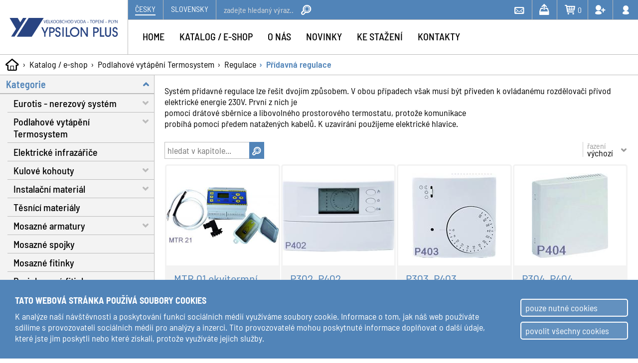

--- FILE ---
content_type: text/html; charset=UTF-8
request_url: http://ypsilonplus.sk/katalog/pridavna-regulace
body_size: 7764
content:
<!doctype html>
<html lang="cs" dir="ltr">
    <head>
            <title>přídavná regulace</title>    
        <meta name="description" content="" />
        <meta name="keywords" content="ekvitermní regulátor, bezdrátový pokojový termostat, bezdrátový přijímač, bezdrátový přijímač + operátor, drátový regulátor, regulace icma, termostat icma, regulátor icma" />
        <meta name="viewport" content="width=device-width" />
        <base href="http://ypsilonplus.sk" />
        <meta name="robots" content="index, follow" />
        <meta http-equiv="Content-Type" content="text/html; charset=utf-8" />
        <meta name="viewport" content="width=device-width, initial-scale=1.0" />
        <link rel="apple-touch-icon" sizes="180x180" href="pictures/favicon/apple-touch-icon.png" />
        <link rel="icon" type="image/png" sizes="32x32" href="pictures/favicon/favicon-32x32.png" />
        <link rel="icon" type="image/png" sizes="16x16" href="pictures/favicon/favicon-16x16.png" />
        <link rel="manifest" href="pictures/favicon/site.webmanifest" />
        <link href="css/_base.css" rel="stylesheet" type="text/css" />
        <script src="js/Ajax.ES5.js"></script>
        <script src="js/MainMenu.ES5.js"></script>
        <script src="js/MainMenu2.ES5.js"></script>
        <script src="js/PanelHeight.ES5.js"></script>
        <script src="js/Catalog.ES5.js"></script>
        <script src="js/messages.js"></script>
        <script>
            <!--            
            var writeToUs = new Ajax('templates/ajax/writeToUsAjax.php', 'writeToUs');
            var catalog = new Ajax('templates/ajax/catalogAjax.php', 'catalog');
            var catalogCode = new Catalog();
            var shop = new Ajax('templates/ajax/shopAjax.php', 'shop');
            var popup = new Ajax('templates/ajax/popup.php', 'popup');
            -->
        </script>            
        <link href="css/catalog.css" rel="stylesheet" type="text/css" />
        <link href="css/article.css" rel="stylesheet" type="text/css" />
        <script src="js/Slideshow.ES5.js"></script>
        <script src="js/Swipe.ES5.js"></script>
        <script src="js/discountpanel.js"></script>
        <script>
            <!--
            window.addEventListener('popstate', (event) => {
                window.location.href = document.location;
            });                        
            -->
        </script>
            </head>
    <body>
        
                <div id="popupObject">
    </div>

        
        <div class="grid_container">
            
            <main>
                
                <div class="div_content max_width">
                    
                    <div id="dropMenu" class="div_drop">
                    				<a href="http://ypsilonplus.sk/"><span class="typcn typcn-home-outline"></span></a>
<a href="katalog">Katalog / e-shop</a>
<a href="katalog/podlahove-topeni">Podlahové vytápění Termosystem</a>
<a href="katalog/regulace">Regulace</a>
<a>Přídavná regulace</a>                    </div>
                                        
                    <div class="div_catalog">
                        
                                                <div id="columnsContainer" class="div_col _div_no_left_col">
                            
                            <span id="leftPanelButt" onclick="panelHeight.openClosePanel('panel1', 'leftPanelButt');" class="span_panel_butt">Kategorie a filtrování<span class="typcn typcn-directions"></span></span>                                                        
                            
                                                        <div id="catalogContent" class="div_right_panel nogrid">                                                                
                                
                                

<div class="div_padding">
<article>
<p>Systém přídavné regulace lze řešit dvojím způsobem. V obou případech však musí být přiveden k ovládanému rozdělovači přívod elektrické energie 230V. První z nich je<br />pomocí drátové sběrnice a libovolného prostorového termostatu, protože komunikace<br />probíhá pomocí předem natažených kabelů. K uzavírání použijeme elektrické hlavice.</p><p style="text-align: center;"><span> </span></p>
</article>
</div>
<div>
<form onsubmit="return false;" class="f_filter" name="filterForm" action="katalog/pridavna-regulace" method="post">
<div>
<div>
<input onkeydown="if(event.keyCode == 13 && event.target.value != '') { catalog.placePreloader(event, {'target' : 'catalogContent', 'idPreloader' : 'pre_catalogContent'}); catalog.getInputData(['fChapterText']); catalog.getUrl(); catalog.send({'ac':'searchInChapter','inputID':'fChapterText','preName':'pre_catalogContent','contentIdent':'CATALOG_CATEGORY','chapterID':'6','categoryID':'48','productID':0}); }" id="fChapterText" name="fChapterText" type="text" value="" placeholder="hledat v kapitole...">
<a onclick="if(document.getElementById('fChapterText').value != '') { catalog.placePreloader(event, {'target' : 'catalogContent', 'idPreloader' : 'pre_catalogContent'}); catalog.getInputData(['fChapterText']); catalog.getUrl(); catalog.send({'ac':'searchInChapter','inputID':'fChapterText','preName':'pre_catalogContent','contentIdent':'CATALOG_CATEGORY','chapterID':'6','categoryID':'48','productID':0}); }" class="submit_butt typcn typcn-zoom-outline"></a>
</div>
<div class="div_texts">
</div>
</div>
<div>
<ul id="fOrder" class="ul_order">
<li>
<a>řazení<br /><strong>výchozí</strong><span class="typcn typcn-chevron-right"></span></a>
<ul>
<li><a onclick="catalog.placePreloader(event, {'target' : 'catalogContent', 'idPreloader' : 'pre_catalogContent'}); catalog.getUrl(); catalog.send({'ac':'changeOrder','type':'cheap','preName':'pre_catalogContent','contentIdent':'CATALOG_CATEGORY','chapterID':'6','categoryID':'48','productID':0});">od nejlevnějšího</a></li>
<li><a onclick="catalog.placePreloader(event, {'target' : 'catalogContent', 'idPreloader' : 'pre_catalogContent'}); catalog.getUrl(); catalog.send({'ac':'changeOrder','type':'exp','preName':'pre_catalogContent','contentIdent':'CATALOG_CATEGORY','chapterID':'6','categoryID':'48','productID':0});">od nejdražšího</a></li>
<li><a onclick="catalog.placePreloader(event, {'target' : 'catalogContent', 'idPreloader' : 'pre_catalogContent'}); catalog.getUrl(); catalog.send({'ac':'changeOrder','type':'alpha','preName':'pre_catalogContent','contentIdent':'CATALOG_CATEGORY','chapterID':'6','categoryID':'48','productID':0});">abecedně</a></li>
<li><a onclick="catalog.placePreloader(event, {'target' : 'catalogContent', 'idPreloader' : 'pre_catalogContent'}); catalog.getUrl(); catalog.send({'ac':'changeOrder','type':'alphadesc','preName':'pre_catalogContent','contentIdent':'CATALOG_CATEGORY','chapterID':'6','categoryID':'48','productID':0});">abecedně (sestupně)</a></li>
<li><a onclick="catalog.placePreloader(event, {'target' : 'catalogContent', 'idPreloader' : 'pre_catalogContent'}); catalog.getUrl(); catalog.send({'ac':'changeOrder','type':'default','preName':'pre_catalogContent','contentIdent':'CATALOG_CATEGORY','chapterID':'6','categoryID':'48','productID':0});">výchozí</a></li>
</ul>
</li>
</ul>

    <script>			  
        <!--
        
        var orderFormSett = {
            'mainMenuId' : 'fOrder'
            , 'buttonTagName' : 'a'
            , 'buttonOpenClassName' : 'open'
            , 'submenuTagName' : 'ul'
            , 'submenuOpenClassName' : 'ul_open'
            , 'submenuCloseClassName' : 'ul_close'
            , 'clickOutClose' : 1
        }
        var orderForm = new MainMenu(orderFormSett);
    
        -->
    </script>
    
</div>
</form>
</div>
<div class="div_product_list">
<div>
<div class="div_photo">
<img src="data/photogallery-catalog/21_thumb_822.jpg" alt="MTR 01 ekvitermní regulátor - Regulátor upravuje podle nastavené křivky a v závislosti na venkovní teplotě teplotu topné vody. Je určen pro řízení směšovacího ventilu se servomotorem a zároveň čerpadla v topném okruhu. Regulátor je možno použít ve všech typech teplovodních systémů (radiátory, podlahové topení). Regulátor přijímá vstupní údaje od venkovního čidla, pokojového termostatu a přiložného čidla. Regulátor pomocí trojcestného ventilu se servopohonem nastaví optimální teplotu topné vody. Při propojení s čerpadlem zapíná nebo vypíná chod čerpadla.MTR 01: řídí pouze jeden směšovací ventil (buď podlahové vytápění nebo okruh radiátorů) a jedno čerpadlo. Přijímá signál z jednoho venkovního čidla, jednoho přiložného čidla a jednoho vnitřního termostatu.Součásti dodávky: MTR 01, venkovní čidlo, příložné čidlo." />
</div>
<strong>MTR 01 ekvitermní regulátor</strong>
<div class="div_desc">
Regulátor upravuje podle nastavené křivky a v závislosti na venkovní teplotě teplotu topné vody. Je určen pro řízení směšovacího ventilu se&hellip;
</div>
<p class="p_price">cena: <span>9&nbsp;606,00</span> Kč</p>
<a href="katalog/mtr-01-ekvitermni-regulator"></a>
</div>
<div>
<div class="div_photo">
<img src="data/photogallery-catalog/p402_thumb_324.jpg" alt="P302, P402 bezdrátový pokojový termostat - Tyto bezdrátové pokojové termostaty odečítají teplotu v místnosti a vysílají signál do přijímače.P302 a P402 - týdenní program." />
</div>
<strong>P302, P402 bezdrátový pokojový termostat</strong>
<div class="div_desc">
Tyto bezdrátové pokojové termostaty odečítají teplotu v místnosti a vysílají signál do přijímače.P302 a P402 - týdenní program.
</div>
<p class="p_price">cena od: <span>4&nbsp;430,00</span> Kč</p>
<a href="katalog/p302-p402-bezdratovy-pokojovy-termostat"></a>
</div>
<div>
<div class="div_photo">
<img src="data/photogallery-catalog/p403_thumb_828.jpg" alt="P303, P403 bezdrátový pokojový termostat - Tyto bezdrátové pokojové termostaty odečítají teplotu v místnosti a vysílají signál do přijímače.P303 a P403 - ruční ovládání na fixní teplotu." />
</div>
<strong>P303, P403 bezdrátový pokojový termostat</strong>
<div class="div_desc">
Tyto bezdrátové pokojové termostaty odečítají teplotu v místnosti a vysílají signál do přijímače.P303 a P403 - ruční ovládání na fixní&hellip;
</div>
<p class="p_price">cena: <span>2&nbsp;652,00</span> Kč</p>
<a href="katalog/p303-p403-bezdratovy-pokojovy-termostat"></a>
</div>
<div>
<div class="div_photo">
<img src="data/photogallery-catalog/p404_thumb_328.jpg" alt="P304, P404 bezdrátový přijímač - Přijímač odebírá data z pokojového termostatu. Dále předává informace již drátovým přenosem do operátoru P306, P406 (2 kanály) nebo P307, P407 (6 kanálů) ke zpracování." />
</div>
<strong>P304, P404 bezdrátový přijímač</strong>
<div class="div_desc">
Přijímač odebírá data z pokojového termostatu. Dále předává informace již drátovým přenosem do operátoru P306, P406 (2 kanály) nebo P307, P407&hellip;
</div>
<p class="p_price">cena od: <span>2&nbsp;628,00</span> Kč</p>
<a href="katalog/p304-p404-bezdratovy-prijimac"></a>
</div>
<div>
<div class="div_photo">
<img src="data/photogallery-catalog/p405_thumb_332.jpg" alt="P305, P405 bezdrátový přijímač + operátor - Tuto variantu použijeme, pokud potřebujeme ovládat jen jeden výstup, protože P305, P405 v sobě obsahuje pouze jeden přenosový kanál (dokáže ovládat maximálně 3 el. hlavice) a operátor. Operátor sepne nebo vypne přívod elektrické energie k elektrickým hlavicím, které se buď otevřou nebo uzavřou dané okruhy." />
</div>
<strong>P305, P405 bezdrátový přijímač + operátor</strong>
<div class="div_desc">
Tuto variantu použijeme, pokud potřebujeme ovládat jen jeden výstup, protože P305, P405 v sobě obsahuje pouze jeden přenosový kanál (dokáže ovládat&hellip;
</div>
<p class="p_price">cena: <span>3&nbsp;731,00</span> Kč</p>
<a href="katalog/p305-p405-bezdratovy-prijimac-operator"></a>
</div>
<div>
<div class="div_photo">
<img src="data/photogallery-catalog/p406_thumb_336.jpg" alt="P306, P406 bezdrátový operátor - Tyto operátory, použité podle počtu ovládaných místností, ovládají přídavné elektrické hlavice. V případě vyššího počtu ovládaných místností je možno zapojit za sebou více operátorů. Každý kanál je ovládán jedním bezdrátovým termostatem a dokáže ovládat maximálně tři hlavice. 6 kanálový tedy může ovládat maximálně 18 hlavic." />
</div>
<strong>P306, P406 bezdrátový operátor</strong>
<div class="div_desc">
Tyto operátory, použité podle počtu ovládaných místností, ovládají přídavné elektrické hlavice. V případě vyššího počtu ovládaných&hellip;
</div>
<p class="p_price">cena: <span>4&nbsp;360,00</span> Kč</p>
<a href="katalog/p306-p406-bezdratovy-operator"></a>
</div>
<div>
<div class="div_photo">
<img src="data/photogallery-catalog/p307_thumb_832.jpg" alt="P307, P407 bezdrátový operátor - Tyto operátory, použité podle počtu ovládaných místností, ovládají přídavné elektrické hlavice. V případě vyššího počtu ovládaných místností je možno zapojit za sebou více operátorů. Každý kanál je ovládán jedním bezdrátovým termostatem a dokáže ovládat maximálně tři hlavice. 6 kanálový tedy může ovládat maximálně 18 hlavic." />
</div>
<strong>P307, P407 bezdrátový operátor</strong>
<div class="div_desc">
Tyto operátory, použité podle počtu ovládaných místností, ovládají přídavné elektrické hlavice. V případě vyššího počtu ovládaných&hellip;
</div>
<p class="p_price">cena od: <span>5&nbsp;630,00</span> Kč</p>
<a href="katalog/p307-p407-bezdratovy-operator"></a>
</div>
<div>
<div class="div_photo">
<img src="data/photogallery-catalog/p308_thumb_322.jpg" alt="P308 drátový regulátor - Pro použití v případě, kdy jsou dopředu připraveny rozvody elektrických kabelů. Každý kanál ovládaný pokojovým termostatem dokáže uzavírat maximálně 3 elektrické hlavice. V případě vyššího počtu ovládaných místností je možno zapojit za sebou více operátorů. Podle typu použitých hlavic, 220 V nebo 24 V, volíme i příslušný typ operátoru.Druhá varianta je pomocí bezdrátových prvků, kdy je přenos impulzu pomocí signálu od vysílače k přijímači. Pozor! I bezdrátový operátor potřebuje napájení 230 V elektrické hlavice. Prvky označené P a začínající 4... jsou modernizované a nelze je kombinovat s prvky začínající P3..., tyto budou jen do vyprodání zásob. " />
</div>
<strong>P308 drátový regulátor</strong>
<div class="div_desc">
Pro použití v případě, kdy jsou dopředu připraveny rozvody elektrických kabelů. Každý kanál ovládaný pokojovým termostatem dokáže uzavírat&hellip;
</div>
<p class="p_price">cena od: <span>2&nbsp;048,00</span> Kč</p>
<a href="katalog/p308-dratovy-regulator"></a>
</div>
</div>
<div class="div_padding_hor">
</div>                                
                            </div>
                            
                            <div id="leftPanel" class="div_left_panel">
                                
<div class="div_close_butt"><span onclick="panelHeight.openClosePanel('panel1', 'leftPanelButt');" class="typcn typcn-times"></span></div>
<ul id="panel0">
<li><a>Kategorie</a>
<ul id="catalogCat" class="ul_open"><li><a href="katalog/eurotis-nerezovy-system">Eurotis - nerezový systém</a><ul><li><a href="katalog/nerezova-vlnovcova-trubka">Trubky - voda, plyn, solár</a></li><li><a href="katalog/matice-a-tesneni-eurotis">Matice a těsnění</a></li><li><a href="katalog/fitinky-s-dosedaci-plochou-eurotis">Fitinky s dosedací plochou</a></li><li><a href="katalog/naradi-eurotis">Nářadí</a></li><li><a href="katalog/plynova-hadice-eurotisflex">Plynové hadice</a></li><li><a href="katalog/prislusenstvi-plyn-eurotis">Příslušenství</a></li><li><a href="katalog/bezpecnostni-plynove-kohouty-eurotis-v-a-i-t">Bezpečnostní plynové kohouty</a></li><li><a href="katalog/fitinky-s-o-krouzky-eurotis">Fitinky s O kroužky</a></li><li><a href="katalog/e-press-system-pro-plyn">e-PRESS systém pro plyn</a></li><li><a href="katalog/e-press-system-pro-vodu">e-PRESS systém pro vodu</a></li><li><a href="katalog/eurotis-xl">Eurotis XL</a></li></ul></li><li><a href="katalog/podlahove-topeni">Podlahové vytápění Termosystem</a><ul><li><a href="katalog/vicevrstve-trubky-na-podlahove-topeni">Trubky</a></li><li><a href="katalog/dilatacni-pasy">Dilatační pásy</a></li><li><a href="katalog/fixacni-spony">Fixační spony</a></li><li><a href="katalog/systemove-izolacni-desky-eps">Systémové izolační desky</a><ul><li><a href="katalog/ploche-desky-eps-s-folii">Ploché s fólií</a></li><li><a href="katalog/desky-s-vystupky">S výstupky</a></li><li><a href="katalog/suchy-system-podlahoveho-topeni">Suchý systém</a></li></ul></li><li><a href="katalog/rozdelovace">Rozdělovače</a><ul><li><a href="katalog/rozdelovace-bez-michani">Bez míchání</a></li><li><a href="katalog/rozdelovace-s-michanim-smontovane">S mícháním smontované</a></li><li><a href="katalog/cerpadlove-sestavy-pro-rozdelovace">Čerpadlové sestavy pro rozdělovače</a></li><li><a href="katalog/sanita-rozdelovace">Sanita</a></li><li><a href="katalog/prislusenstvi-rozdelovace">Příslušenství Rozdělovače</a></li></ul></li><li><a href="katalog/skrine">Skříně</a></li><li><a href="katalog/regulace">Regulace</a><ul><li><a href="katalog/smesovaci-ventily">Směšovací ventily</a></li><li><a href="katalog/elektricke-hlavice">Elektrické hlavice</a></li><li class="ac"><a href="katalog/pridavna-regulace">Přídavná regulace</a></li></ul></li><li><a href="katalog/ixpress-fitinky">ixPress fitinky</a><ul><li><a href="ixpress-1">ixPress 1</a></li><li><a href="ixpress-2">ixPress 2</a></li></ul></li><li><a href="katalog/lisovaci-fitinky-comisa">Lisovací fitinky Comisa</a><ul><li><a href="katalog/spojky-a-prechody-comisa">Spojky a přechody</a></li><li><a href="katalog/kolena-a-oblouky-comisa">Kolena a oblouky</a></li><li><a href="katalog/t-kusy-comisa">T-kusy</a></li><li><a href="katalog/nastenky-a-zaslepky-comisa">Nástěnky a záslepky</a></li><li><a href="katalog/ventily-a-adaptery-comisa">Ventily a adaptéry</a></li></ul></li><li><a href="katalog/sroubovaci-fitinky">Šroubovací fitinky</a></li><li><a href="katalog/naradi-853">Nářadí</a></li><li><a href="katalog/prislusenstvi-k-podlahovemu-vytapeni">Příslušenství</a></li></ul></li><li><a href="elektricke-infrazarice">Elektrické infrazářiče</a></li><li><a href="katalog/kulove-kohouty-rb">Kulové kohouty</a><ul><li><a href="katalog/voda-rb-do-130-c">Voda RB do 130 °C</a></li><li><a href="katalog/voda-rb-do-160-c">Voda RB do 160 °C</a></li><li><a href="katalog/voda-rb-do-90-c-natrubky">Voda RB do 90 °C a nátrubky</a></li><li><a href="katalog/specialni-pro-vodu">Speciální pro vodu</a></li><li><a href="katalog/plyn-rb-prime-a-rohove">Plyn RB přímé a rohové</a></li><li><a href="katalog/plyn-rb-vzorkovaci">Plyn RB vzorkovací</a></li><li><a href="katalog/soupravy-k-plynomerum">Soupravy k plynoměrům</a></li><li><a href="katalog/prislusenstvi-pro-rb">Příslušenství pro RB</a></li></ul></li><li><a href="katalog/instalacni-material">Instalační materiál</a><ul><li><a href="katalog/separator-necistot">Separátor nečistot</a></li><li><a href="katalog/fitinky-zavitove">Fitinky závitové</a></li><li><a href="katalog/upevnovaci-system">Upevňovací systém</a><ul><li><a href="katalog/metalac">Objímky Metalac</a></li></ul></li><li><a href="katalog/predizolovane-medene-potrubi">Měděné potrubí</a></li><li><a href="katalog/izolace-potrubi">Izolace potrubí</a></li><li><a href="katalog/teplomery-manometry">Teploměry, manometry</a><ul><li><a href="katalog/teplomery">Teploměry</a></li><li><a href="katalog/manometry-a-vodomery">Manometry, vodoměry</a></li></ul></li><li><a href="katalog/pripojovaci-ventily">Připojovací ventily</a><ul><li><a href="katalog/rohove-ventily">Rohové</a></li><li><a href="katalog/prackove-ventily">Pračkové ventily</a></li><li><a href="katalog/prislusenstvi-ventily">Příslušenství ventily</a></li></ul></li><li><a href="katalog/topenarske-armatury-bianchi">Topenářské armatury BIANCHI</a><ul><li><a href="katalog/termostaticke-hlavice">Termostatické hlavice</a></li><li><a href="katalog/termostaticke-ventily">Termostatické ventily</a></li><li><a href="katalog/radiatorove-sroubeni">Radiátorové šroubení</a></li><li><a href="katalog/pojistne-armatury">Pojistné armatury</a></li><li><a href="katalog/odvzdusneni-zk-sroubeni-k-cerpadlu">Odvzdušnění, ZK, šroubení k čerpadlu</a></li></ul></li><li><a href="katalog/trubkove-nastrcne-fitinky">Trubkové nástrčné fitinky</a></li></ul></li><li><a href="katalog/tesnici-materialy">Těsnící materiály</a></li><li><a href="katalog/mosazne-armatury">Mosazné armatury</a><ul><li><a href="katalog/zpetne-klapky">Zpětné klapky</a></li><li><a href="katalog/saci-kose-filtry">Sací koše, filtry</a></li><li><a href="katalog/vypousteci-kohouty-uzaviraci-klapky">Vypouštěcí kohouty</a></li></ul></li><li><a href="katalog/mosazne-spojky">Mosazné spojky</a></li><li><a href="katalog/mosazne-fitinky">Mosazné fitinky</a></li><li><a href="katalog/pozinkovane-mech">Pozinkované fitinky</a></li><li><a href="katalog/cerne-fitinky">Černé fitinky</a></li><li><a href="katalog/obehova-cerpadla">Oběhová čerpadla</a><ul><li><a href="katalog/obehova-cerpadla-taco-do-2018">Oběhová čerpadla Taco (do 2018)</a></li><li><a href="katalog/obehova-cerpadla-taconova">Oběhová čerpadla TACONOVA (od 2019)</a></li></ul></li><li><a href="katalog/expanzni-nadoby">Expanzní nádoby</a></li><li><a href="katalog/leifeld">Leifeld</a></li><li><a href="katalog/design">Design</a><ul><li><a href="katalog/premiove-designove-radiatory">Prémiové designové radiátory</a></li><li><a href="katalog/standardni-designove-radiatory">Standardní designové radiátory</a></li><li><a href="katalog/nerezove-designove-radiatory">Nerezové designové radiátory</a></li><li><a href="katalog/pripojovaci-armatury">Připojovací armatury</a></li><li><a href="katalog/termostaticke-hlavice-935">Termostatické hlavice</a></li><li><a href="katalog/topne-tyce">Topné tyče</a></li><li><a href="katalog/prislusenstvi">Příslušenství</a></li></ul></li><li><a href="katalog/vyprodej">VÝPRODEJ</a><ul><li><a href="katalog/instalacni-material-vyprodej">Instalační materiál výprodej</a></li><li><a href="katalog/eurotis-vyprodej">Eurotis výprodej</a></li><li><a href="katalog/termosystem-vyprodej">Termosystem výprodej</a></li></ul></li></ul>
</ul>
<script>
    <!--
    var categoryMenu = new MainMenu2({"submenu":{"id":"panel0","blockTag":"ul","classClose":"ul_close","classOpen":"ul_open","clickTagType":"a","clickTagOpenClass":"arrow_open","eventType":"click","banHref":1,"sendToLocation":0,"symbol":"<span class=\"typcn typcn-chevron-right\"><\/span>","symbolAction":{"tag":"span","class":"typcn typcn-chevron-right"},"ajaxFile":"templates\/ajax\/catalogLeftPanelSettAjax.php","openedItems":"{\"panel0_0\":\"panel0_0\"}"}}); 
    -->
</script>
<ul id="panel1">
<li><a>Eurotis použití</a>
<ul>
<li><label><input onclick="catalog.placePreloader(event, {'target' : 'catalogContent', 'idPreloader' : 'pre_catalogContent'}); catalog.getUrl(); catalog.send({'ac':'labelCheck','labelID':3,'labelName':'plyn','preName':'pre_catalogContent','contentIdent':'CATALOG_CATEGORY','chapterID':'6','categoryID':'48','productID':0});" id="label_3" name="label_3" value="3" type="checkbox" />plyn</label></li>
<li><label><input onclick="catalog.placePreloader(event, {'target' : 'catalogContent', 'idPreloader' : 'pre_catalogContent'}); catalog.getUrl(); catalog.send({'ac':'labelCheck','labelID':2,'labelName':'sol\u00e1r','preName':'pre_catalogContent','contentIdent':'CATALOG_CATEGORY','chapterID':'6','categoryID':'48','productID':0});" id="label_2" name="label_2" value="2" type="checkbox" />solár</label></li>
<li><label><input onclick="catalog.placePreloader(event, {'target' : 'catalogContent', 'idPreloader' : 'pre_catalogContent'}); catalog.getUrl(); catalog.send({'ac':'labelCheck','labelID':4,'labelName':'topen\u00ed','preName':'pre_catalogContent','contentIdent':'CATALOG_CATEGORY','chapterID':'6','categoryID':'48','productID':0});" id="label_4" name="label_4" value="4" type="checkbox" />topení</label></li>
<li><label><input onclick="catalog.placePreloader(event, {'target' : 'catalogContent', 'idPreloader' : 'pre_catalogContent'}); catalog.getUrl(); catalog.send({'ac':'labelCheck','labelID':1,'labelName':'voda','preName':'pre_catalogContent','contentIdent':'CATALOG_CATEGORY','chapterID':'6','categoryID':'48','productID':0});" id="label_1" name="label_1" value="1" type="checkbox" />voda</label></li>
</ul>
</ul>

        <script>			  
            <!--
            var panel1 = new MainMenu2({"submenu":{"id":"panel1","blockTag":"ul","classClose":"ul_close","classOpen":"ul_open","clickTagType":"a","clickTagOpenClass":"arrow_open","eventType":"click","banHref":1,"symbol":"<span class=\"typcn typcn-chevron-right\"><\/span>","symbolAction":{"tag":"span","class":"typcn typcn-chevron-right"},"ajaxFile":"templates\/ajax\/catalogLeftPanelSettAjax.php","openedItems":"{\"panel0_0\":\"panel0_0\"}"}}); 
            -->
        </script>
                                    </div>
                            
                        </div>
                        <script>
                            <!--
                            var panelHeight = new PanelHeight(
                            {
                                'containerID' : 'columnsContainer'
                                , 'breakPoint' : { 'width' : 899 }
                                , 'bodyOverflow' : 1
                                , 'footerID' : 'footerPanel'
                                , 'rootClass' : 'div_col'
                                , 'defaultContainerClass' : '_left_open'
                                , 'allCloseClass' : '_left_close'
                                , 'panels' : {
                                    'panel1' : {'panelID' : 'leftPanel', 'closeClass' : '_left_close', 'buttClassOpen' : 'open'}                                    
                                }
                            }
                            );
                            -->
                        </script>
                        
                    </div>
                    
                </div>

            </main>            
            
            <header id="mainMenuCont">
                
                <div>
                    <a class="a_logo" href="http://ypsilonplus.sk/"><img src="data/logo/logo_Ypsilon.svg" alt="YPSILON PLUS s.r.o." /></a>
                </div>
                
                <div>
                    
                    <div>                        

                        <nav>                            
                            <a href="https://www.ypsilonplus.cz" class="ac" title="Česky">Česky</a>
						<a href="https://www.ypsilonplus.sk" title="Slovensky">Slovensky</a>
						<form id="fSearch" name="fSearch" method="post" action="vyhledat">
						<input type="text" placeholder="zadejte hledaný výraz..." name="fSearchTxt">
						<a onclick="getElementById('fSearch').submit();" class="a_button"><span class="typcn typcn-zoom-outline"></span></a>
						</form>                            
                        </nav>
                        
                        <nav>
                            
                            <script>
                                <!--
                                var writeToUs = new Ajax('templates/ajax/writeToUsAjax.php', 'writeToUs');
                                -->
                            </script>
						<a onclick="writeToUs.placePreloader(event, {'color' : '#FFF'}); writeToUs.send({'ac' : 'openForm'});" title="napište nám">
						<span class="typcn typcn-mail"></span>
						<span>Napište nám</span>
						</a>
						<a href="obchod/import-objednavky" title="import objednávky">
						<span class="typcn typcn-upload"></span>
						<span>Import objednávky</span>
						</a>
						<a href="obchod/nakupni-kosik" title="položek v košíku">
						<span class="typcn typcn-shopping-cart"></span>
						<span>Položek v košíku: </span>
						<span id="topMenuBasketCount">0</span>
						</a>
						<a href="uzivatel/registracni-udaje" title="vytvořit účet">
						<span class="typcn typcn-user-add"></span>
						<span>Vytvořit účet</span>
						</a>
						<a href="uzivatel" title="přihlásit"><span class="typcn typcn-user"></span><span>Přihlásit</span></a>                        </nav>
                        
                    </div>
                    
                    <div>
                        
                        <nav id="mainMenu">
                            <ul>
						<li><a href="">Home</a></li>
						<li><a href="katalog">Katalog / e-shop</a></li>
						<li><a href="o-nas">O nás</a></li>
						<li><a href="novinky">Novinky</a></li>
						<li><a href="ke-stazeni">Ke stažení</a></li>
						<li><a href="kontakty">Kontakty</a></li>
						</ul>                            
                        </nav>
                        
                                                
                    </div>
                    
                </div>                
                    
            </header>                        <footer id="footerPanel">                
                <div class="div_content">
<div>
<p class="p_title">Fakturační údaje</p>
<address>YPSILON PLUS s.r.o.<br />Nové Město 252/2<br />742 35 Odry</address>
<p>IČ: 41032799<br />DIČ: CZ41032799</p>
<p><strong>Spisová značka</strong>:<br />C 1594 vedená u Krajského soudu v Ostravě</p>
</div>
<div>
<p class="p_title">Kontaktní údaje</p>
<ul class="ul_contact">
<li><a onclick="writeToUs.send({'ac' : 'openForm'});"><span class="typcn typcn-mail"></span>obchod@ypsilonplus.cz</a></li>
<li><a href="tel:+420556730236"><span class="typcn typcn-phone"></span>+420 556 730 236</a></li>
<li><a href="tel:+420777222769"><span class="typcn typcn-device-phone"></span>+420 777 222 769</a></li>
</ul>
</div>
<div>
<p class="p_title">Provozní doba</p>
<p class="p_time"><span class="typcn typcn-time"></span>Po <span>07:00 - 15:00</span></p>
<p class="p_time">Út <span>07:00 - 15:00</span></p>
<p class="p_time">St <span>07:00 - 15:00</span></p>
<p class="p_time">Čt <span>07:00 - 15:00</span></p>
<p class="p_time">Pá <span>07:00 - 15:00</span></p>
</div>
<div>
<p class="p_title">Odkazy - nákup</p>
<ul class="ul_links">
<li><a href="katalog">Katalog / E-shop</a></li>
<li><a href="uzivatel">Přihlášení</a></li>
<li><a href="uzivatel/registracni-udaje">Registrace</a></li>
<li><a href="obchod/import-objednavky">Import objednávky</a></li>
<li><a href="obchod/nakupni-kosik">Nákupní košík</a></li>
<li><a href="obchodni-podminky">Obchodní podmínky</a></li>
</ul>
</div>
</div>
<p>2026 © All Rights Reserved YPSILON PLUS s.r.o.</p>                
            </footer>

            <div id="cookieBar" class="div_cookiebar"><div id="cookieBarContent"></div></div>
                <script>
                <!--
                var cookiebar = new Ajax('templates/ajax/cookieBarAjax.php', 'cookiebar');
                cookiebar.send({'ac' : 'showBar', 'idTargetContent' : 'cookieBarContent'});
                -->
                </script>            
            
        </div>
        
                <div class="div_top_menu">
            <a class="a_logo" href="#"><img src="data/logo/logo_Ypsilon_white.svg" alt="YPSILON PLUS s.r.o." /></a>
            <span id="mainMenuButt" class="typcn typcn-th-menu"></span>
        </div>
        <script>
            <!--
            var maimMenuSett = {
                'mainMenuId': 'mainMenu'
                , 'mMenuOcButt': 'mainMenuButt'
                , 'mMenuContainer': 'mainMenuCont'
                , 'bodyOverflow': 1
                , 'mMenuOpenClassName': 'main_menu_open'
                , 'mMenuContainerButt': {'open': 'typcn typcn-times', 'close': 'typcn typcn-th-menu'}
                , 'breakPoint': {'width': 899}
            }
            var mainMenu = new MainMenu(maimMenuSett);
            -->
        </script>
        
    </body>
</html>


--- FILE ---
content_type: text/javascript
request_url: http://ypsilonplus.sk/js/discountpanel.js
body_size: 426
content:

/**
 * discountPanel
 * Zobrazí / skryje panel slev
 * -----------------------------------------------------------------------------
 * */
function discountPanel(event) {
        
    var currELM = event.target;
    
    var settParentELm = currELM;
    do {        
        settParentELm = settParentELm.parentNode;        
    }
    while(settParentELm.nodeName != 'TABLE');    
    
    //zavření všech panelů    
    var allPanels = document.querySelectorAll('.div_discount_panel');    
    for(var k in allPanels) {
        if(allPanels[k].nodeType == 1) {
            var cPanel = allPanels[k].querySelector('div');
            cPanel.classList.remove('open');        
        }
    }
    
    
    
    //zobrazení panelu
    var currPanel = currELM.parentNode.querySelectorAll('div').item(0);
    if(currPanel) {    
        if(!currPanel.classList.contains('open'))
            currPanel.classList.add('open');
        else
            currPanel.classList.remove('open');
    }
    
}
//------------------------------------------------------------------------------


--- FILE ---
content_type: image/svg+xml
request_url: http://ypsilonplus.sk/data/logo/logo_Ypsilon.svg
body_size: 22833
content:
<?xml version="1.0" encoding="utf-8"?>
<!-- Generator: Adobe Illustrator 16.0.3, SVG Export Plug-In . SVG Version: 6.00 Build 0)  -->
<!DOCTYPE svg PUBLIC "-//W3C//DTD SVG 1.1//EN" "http://www.w3.org/Graphics/SVG/1.1/DTD/svg11.dtd">
<svg version="1.1" id="Vrstva_1" xmlns="http://www.w3.org/2000/svg" xmlns:xlink="http://www.w3.org/1999/xlink" x="0px" y="0px"
	 width="651px" height="141px" viewBox="0 0 651 141" enable-background="new 0 0 651 141" xml:space="preserve">
<g>
	<path fill-rule="evenodd" clip-rule="evenodd" fill="#294482" d="M429.272,122.89h-7.667V69.98h7.891l25.948,40.048l-0.361-40.048
		h7.59v52.91h-7.378l-26.533-41.242L429.272,122.89z M368.616,96.186c0,2.805,0.461,5.437,1.38,7.862
		c0.929,2.436,2.242,4.551,3.968,6.34c1.788,1.871,3.882,3.334,6.26,4.389c2.385,1.057,4.818,1.578,7.286,1.578
		c3.561,0,6.821-0.896,9.771-2.668c2.965-1.785,5.281-4.227,6.96-7.332c1.687-3.104,2.529-6.535,2.529-10.318
		c0-4.948-1.736-9.312-5.2-13.125c-1.93-2.133-4.064-3.721-6.374-4.764c-2.318-1.041-4.874-1.561-7.687-1.561
		c-2.493,0-4.853,0.473-7.083,1.402c-2.234,0.932-4.245,2.31-6.027,4.12c-1.292,1.313-2.344,2.714-3.167,4.2
		c-0.816,1.49-1.461,3.08-1.922,4.764C368.854,92.759,368.616,94.459,368.616,96.186z M360.666,96.097
		c0-1.856,0.188-3.683,0.558-5.456c0.386-1.786,0.895-3.477,1.548-5.058c0.647-1.589,1.503-3.138,2.547-4.653
		c1.041-1.514,2.245-2.966,3.625-4.343c2.514-2.488,5.343-4.394,8.48-5.704c3.14-1.303,6.525-1.961,10.181-1.961
		c7.408,0,13.733,2.577,18.954,7.739c5.396,5.331,8.101,11.811,8.101,19.448c0,7.579-2.318,13.876-6.973,18.892
		c-5.52,5.965-12.24,8.941-20.155,8.941c-7.987,0-14.646-3.025-20.005-9.088c-2.246-2.545-3.958-5.414-5.108-8.613
		C361.249,103.042,360.666,99.671,360.666,96.097z M362.057,122.89H337.05V69.98h7.665v45.613h17.342V122.89z M325.59,122.89h-7.666
		V69.98h7.666V122.89z M276.754,107.634h6.946c0.088,2.742,0.91,4.922,2.42,6.559c1.527,1.641,3.459,2.457,5.804,2.457
		c1.712,0,3.227-0.359,4.539-1.092c1.33-0.734,2.345-1.758,3.064-3.113c0.735-1.34,1.094-2.939,1.094-4.811
		c0-1.861-0.338-3.377-0.991-4.502c-0.673-1.143-1.639-2.063-2.916-2.756c-1.29-0.68-2.977-1.352-5.075-1.971
		c-1.748-0.475-2.863-0.767-3.371-0.917c-0.511-0.136-1.229-0.438-2.147-0.869c-0.918-0.434-1.81-1.02-2.666-1.725
		c-0.854-0.724-1.676-1.588-2.457-2.605c-1.784-2.372-2.679-5.069-2.679-8.1c0-4.526,1.352-8.198,4.056-11.005
		c2.692-2.787,6.213-4.192,10.542-4.192c1.985,0,3.812,0.312,5.449,0.933c1.645,0.609,3.086,1.542,4.329,2.778
		c1.225,1.229,2.203,2.72,2.923,4.444c0.707,1.734,1.116,3.705,1.218,5.899h-7.192c-0.076-1.399-0.412-2.635-1.032-3.695
		c-0.619-1.068-1.453-1.899-2.516-2.483c-1.067-0.574-2.208-0.861-3.45-0.861c-2.12,0-3.833,0.726-5.133,2.182
		c-1.304,1.448-1.962,3.309-1.962,5.559c0,1.622,0.495,3.039,1.488,4.213c0.617,0.783,1.426,1.38,2.392,1.8
		c0.959,0.435,2.336,0.881,4.111,1.352c1.772,0.474,3.037,0.849,3.778,1.104c3.5,1.316,6.156,3.202,7.964,5.657
		c1.811,2.459,2.719,5.467,2.719,9.025c0,2.473-0.374,4.756-1.106,6.855c-0.741,2.09-1.81,3.9-3.201,5.416
		c-1.387,1.516-3.087,2.691-5.069,3.521c-1.986,0.832-4.167,1.252-6.539,1.252c-2.95,0-5.594-0.67-7.898-2.023
		c-2.31-1.336-4.118-3.25-5.435-5.715C277.449,113.737,276.781,110.882,276.754,107.634z M250.4,94.546h5.558
		c3.828,0,6.669-0.681,8.51-2.03c1.848-1.355,2.765-3.562,2.765-6.6c0-3.027-0.908-5.264-2.729-6.701
		c-1.81-1.436-4.575-2.155-8.284-2.155H250.4V94.546z M250.4,122.89h-7.592V69.98h12.28c3.125,0,5.629,0.136,7.503,0.418
		c1.884,0.272,3.595,0.878,5.146,1.795c1.48,0.846,2.756,1.952,3.833,3.318c1.079,1.348,1.909,2.899,2.506,4.637
		c0.598,1.739,0.892,3.511,0.892,5.329c0,3.129-0.729,5.923-2.195,8.388c-1.462,2.457-3.595,4.366-6.397,5.731
		c-2.805,1.35-6.088,2.033-9.873,2.033H250.4V122.89z M222.094,103.849v19.041h-7.666v-19.512L198.219,69.98h8.543l11.623,25.437
		l11.599-25.437h8.508L222.094,103.849z"/>
	<path fill-rule="evenodd" clip-rule="evenodd" fill="#294482" d="M601.865,107.634h6.945c0.087,2.742,0.904,4.93,2.419,6.566
		c1.523,1.635,3.461,2.449,5.805,2.449c1.713,0,3.222-0.359,4.539-1.092c1.326-0.729,2.343-1.758,3.065-3.113
		c0.728-1.34,1.088-2.938,1.088-4.811c0-1.861-0.333-3.371-0.993-4.502c-0.666-1.141-1.635-2.057-2.915-2.756
		c-1.287-0.68-2.976-1.352-5.07-1.971c-1.748-0.469-2.866-0.767-3.376-0.917c-0.506-0.136-1.227-0.438-2.143-0.869
		c-0.918-0.434-1.813-1.013-2.669-1.723c-0.857-0.72-1.674-1.59-2.454-2.607c-1.788-2.364-2.68-5.069-2.68-8.095
		c0-4.531,1.354-8.203,4.058-11.004c2.691-2.792,6.213-4.19,10.541-4.19c1.985,0,3.809,0.311,5.444,0.926
		c1.651,0.608,3.092,1.541,4.33,2.784c1.229,1.222,2.207,2.713,2.927,4.438c0.708,1.734,1.115,3.71,1.218,5.905h-7.196
		c-0.075-1.405-0.409-2.641-1.027-3.694c-0.622-1.069-1.453-1.899-2.52-2.482c-1.069-0.582-2.21-0.869-3.447-0.869
		c-2.12,0-3.833,0.733-5.137,2.182c-1.299,1.453-1.959,3.316-1.959,5.559c0,1.622,0.496,3.039,1.487,4.213
		c0.621,0.783,1.429,1.38,2.396,1.8c0.957,0.435,2.33,0.882,4.104,1.352c1.773,0.474,3.038,0.849,3.784,1.104
		c3.495,1.316,6.152,3.202,7.966,5.659c1.808,2.457,2.713,5.473,2.713,9.023c0,2.475-0.373,4.756-1.104,6.855
		c-0.745,2.09-1.813,3.902-3.199,5.416c-1.387,1.516-3.092,2.691-5.075,3.527c-1.985,0.826-4.167,1.246-6.534,1.246
		c-2.955,0-5.597-0.666-7.903-2.02c-2.304-1.338-4.116-3.254-5.429-5.719C602.557,113.737,601.887,110.882,601.865,107.634
		 M560.646,69.98h7.666v33.658c0,2.271,0.148,4.193,0.456,5.758c0.3,1.563,0.795,2.865,1.467,3.908
		c0.681,1.041,1.646,1.82,2.89,2.346c1.25,0.52,2.802,0.777,4.641,0.777c2.332,0,4.14-0.455,5.431-1.365
		c1.305-0.902,2.221-2.291,2.753-4.135c0.535-1.852,0.794-4.285,0.794-7.289V69.98h7.667v33.574c0,3.15-0.176,5.754-0.51,7.813
		c-0.333,2.059-1.028,3.871-2.072,5.42c-3.148,4.777-7.789,7.156-13.917,7.156c-3.298,0-6.112-0.557-8.469-1.684
		c-2.346-1.131-4.392-2.93-6.139-5.396c-1.216-1.822-1.963-3.67-2.236-5.568c-0.284-1.883-0.421-4.469-0.421-7.74V69.98z
		 M556.466,122.89H531.46V69.98h7.663v45.617h17.343V122.89z M500.788,94.552h5.558c3.828,0,6.669-0.687,8.509-2.036
		c1.849-1.355,2.765-3.562,2.765-6.604c0-3.023-0.908-5.26-2.73-6.689c-1.807-1.443-4.575-2.163-8.285-2.163h-5.815V94.552z
		 M500.788,122.89h-7.593V69.98h12.28c3.126,0,5.629,0.136,7.504,0.418c1.885,0.272,3.595,0.885,5.146,1.801
		c1.479,0.846,2.757,1.946,3.834,3.313c1.078,1.348,1.907,2.899,2.505,4.638c0.599,1.738,0.892,3.51,0.892,5.328
		c0,3.129-0.728,5.923-2.195,8.388c-1.461,2.459-3.595,4.368-6.397,5.731c-2.804,1.35-6.093,2.035-9.874,2.035h-6.101V122.89z"/>
	<polygon fill-rule="evenodd" clip-rule="evenodd" fill="#294482" points="17.894,17.12 54.506,78.849 26.553,122.722 
		46.02,122.739 113.715,17.106 94.06,17.106 78.412,41.485 63.805,17.096 	"/>
	<polygon fill-rule="evenodd" clip-rule="evenodd" fill="#294482" points="143.741,122.771 58.598,122.771 126.431,17.058 
		211.829,17.088 	"/>
	<path fill="#294482" d="M620.87,46.527v-7.498c0-0.969-0.005-1.862-0.019-2.677c-0.011-0.821-0.035-1.602-0.06-2.345
		c-0.027-0.749-0.062-1.478-0.104-2.211l0.077-0.03c0.447,0.957,0.951,1.921,1.516,2.91c0.56,0.99,1.148,1.968,1.765,2.946
		l5.569,8.905h2.29V28.982h-2.134v7.339c0,0.909,0.008,1.764,0.021,2.568c0.013,0.799,0.043,1.582,0.078,2.339
		c0.039,0.759,0.091,1.526,0.161,2.306l-0.053,0.025c-0.412-0.893-0.88-1.813-1.396-2.752c-0.521-0.942-1.103-1.924-1.752-2.946
		l-5.622-8.878h-2.473v17.545H620.87z M611.032,46.527v-7.471l5.881-10.074h-2.576l-2.524,4.841
		c-0.337,0.663-0.655,1.286-0.954,1.883c-0.295,0.585-0.567,1.168-0.816,1.735h-0.05c-0.184-0.402-0.365-0.8-0.544-1.188
		c-0.182-0.385-0.373-0.776-0.568-1.174c-0.2-0.395-0.406-0.815-0.633-1.255l-2.472-4.841h-2.576l5.543,10.1v7.445H611.032z
		 M594.741,46.527h9.759v-1.904h-7.495V28.982h-2.264V46.527z M583.159,30.832c0.2-0.05,0.479-0.096,0.844-0.129
		c0.362-0.037,0.792-0.055,1.291-0.055c0.836,0,1.565,0.128,2.181,0.381c0.622,0.245,1.099,0.626,1.44,1.135
		c0.339,0.51,0.514,1.149,0.518,1.924c-0.004,0.805-0.182,1.487-0.535,2.045c-0.351,0.556-0.854,0.98-1.507,1.266
		c-0.656,0.288-1.442,0.435-2.357,0.435c-0.377,0-0.724-0.012-1.037-0.042c-0.313-0.025-0.589-0.073-0.837-0.142V30.832z
		 M580.897,46.527h2.263v-7.029c0.261,0.064,0.548,0.104,0.851,0.128c0.308,0.022,0.632,0.03,0.971,0.03
		c0.743,0,1.445-0.077,2.109-0.219c0.662-0.144,1.271-0.355,1.821-0.642c0.55-0.288,1.028-0.64,1.432-1.067
		c0.442-0.457,0.779-1,1.011-1.623c0.226-0.623,0.342-1.331,0.342-2.124c-0.004-0.786-0.138-1.491-0.407-2.108
		c-0.265-0.619-0.643-1.144-1.127-1.562c-0.521-0.471-1.188-0.832-2.009-1.082c-0.82-0.251-1.79-0.378-2.912-0.378
		c-0.909,0.007-1.725,0.035-2.443,0.104c-0.721,0.063-1.355,0.142-1.9,0.238V46.527z M561.169,39.133v1.561h11.451v-1.561H561.169z
		 M552.789,25.003l-2.395,3.043h1.848l3.329-3.043H552.789z M550.628,28.982v17.545h2.265V28.982H550.628z M535.64,46.527v-7.498
		c0-0.969-0.006-1.862-0.02-2.677c-0.011-0.821-0.034-1.602-0.06-2.345c-0.026-0.749-0.061-1.478-0.104-2.211l0.077-0.03
		c0.446,0.957,0.951,1.921,1.516,2.91c0.558,0.99,1.148,1.968,1.765,2.946l5.568,8.905h2.29V28.982h-2.134v7.339
		c0,0.909,0.01,1.764,0.022,2.568c0.013,0.799,0.042,1.582,0.078,2.339c0.039,0.759,0.09,1.526,0.161,2.306l-0.053,0.025
		c-0.413-0.893-0.881-1.813-1.396-2.752c-0.521-0.942-1.103-1.924-1.753-2.946l-5.622-8.878h-2.474v17.545H535.64z M529.783,36.426
		h-6.818v-5.544h7.209v-1.899H520.7v17.545h9.865v-1.904h-7.601V38.3h6.818V36.426z M509.119,30.832
		c0.201-0.05,0.478-0.096,0.841-0.129c0.365-0.037,0.794-0.055,1.293-0.055c0.838,0,1.566,0.128,2.182,0.381
		c0.622,0.245,1.099,0.626,1.44,1.135c0.34,0.51,0.513,1.149,0.516,1.924c-0.003,0.805-0.181,1.487-0.532,2.045
		c-0.352,0.556-0.854,0.98-1.508,1.266c-0.656,0.288-1.441,0.435-2.356,0.435c-0.378,0-0.726-0.012-1.036-0.042
		c-0.313-0.025-0.591-0.073-0.839-0.142V30.832z M506.855,46.527h2.265v-7.029c0.262,0.064,0.548,0.104,0.851,0.128
		c0.308,0.022,0.634,0.03,0.973,0.03c0.74,0,1.444-0.077,2.107-0.219c0.663-0.144,1.271-0.355,1.821-0.642
		c0.55-0.288,1.027-0.64,1.433-1.067c0.441-0.457,0.779-1,1.011-1.623c0.224-0.623,0.341-1.331,0.341-2.124
		c-0.004-0.786-0.139-1.491-0.406-2.108c-0.265-0.619-0.643-1.144-1.128-1.562c-0.522-0.471-1.189-0.832-2.009-1.082
		c-0.82-0.251-1.791-0.378-2.911-0.378c-0.911,0.007-1.726,0.035-2.444,0.104c-0.722,0.063-1.356,0.142-1.902,0.238V46.527z
		 M495.926,30.546c0.754,0.004,1.43,0.139,2.027,0.406c0.604,0.265,1.125,0.629,1.571,1.101c0.447,0.468,0.82,0.999,1.116,1.606
		c0.296,0.607,0.516,1.251,0.663,1.935c0.143,0.687,0.216,1.382,0.216,2.084c0,0.999-0.126,1.942-0.373,2.817
		c-0.247,0.878-0.61,1.651-1.087,2.316c-0.481,0.668-1.068,1.195-1.767,1.578c-0.699,0.375-1.495,0.567-2.395,0.576
		c-0.715-0.005-1.362-0.129-1.952-0.378c-0.584-0.253-1.105-0.597-1.557-1.048c-0.451-0.443-0.832-0.962-1.145-1.559
		c-0.31-0.599-0.543-1.245-0.704-1.941c-0.153-0.7-0.237-1.426-0.237-2.178c0-0.78,0.073-1.523,0.226-2.241
		c0.146-0.718,0.372-1.389,0.672-1.997c0.299-0.618,0.677-1.153,1.127-1.611c0.447-0.462,0.972-0.82,1.57-1.077
		C494.504,30.68,495.174,30.55,495.926,30.546z M496.03,28.695c-1.176,0.005-2.262,0.223-3.248,0.659
		c-0.991,0.432-1.848,1.052-2.581,1.86c-0.733,0.807-1.298,1.779-1.7,2.905c-0.403,1.134-0.613,2.393-0.616,3.79
		c0.003,1.333,0.2,2.545,0.581,3.632c0.383,1.086,0.924,2.025,1.626,2.81c0.698,0.788,1.532,1.395,2.49,1.817
		c0.962,0.422,2.025,0.64,3.188,0.643c0.897,0,1.756-0.123,2.566-0.379c0.812-0.254,1.558-0.63,2.233-1.132
		c0.679-0.502,1.269-1.125,1.767-1.868c0.498-0.741,0.889-1.601,1.163-2.578c0.271-0.979,0.41-2.074,0.416-3.28
		c-0.006-1.306-0.191-2.504-0.561-3.582c-0.367-1.082-0.897-2.019-1.587-2.809c-0.69-0.788-1.518-1.402-2.485-1.827
		C498.315,28.924,497.231,28.701,496.03,28.695z M480.026,46.527h2.289V30.911h5.36v-1.929h-12.986v1.929h5.337V46.527z
		 M458.032,39.133v1.561h11.45v-1.561H458.032z M441.09,39.24l1.718-5.079c0.169-0.53,0.325-1.063,0.474-1.595
		c0.144-0.532,0.281-1.057,0.41-1.578h0.054c0.124,0.503,0.264,1.023,0.406,1.552c0.144,0.528,0.313,1.076,0.504,1.649l1.718,5.05
		H441.09z M446.843,41.007l1.872,5.52h2.421l-5.985-17.545h-2.733l-5.959,17.545h2.343l1.822-5.52H446.843z M423.08,30.881
		c0.3-0.067,0.669-0.121,1.112-0.162c0.446-0.049,0.957-0.073,1.544-0.073c1.596,0.008,2.923,0.288,3.977,0.833
		c1.055,0.554,1.845,1.333,2.359,2.342c0.521,1.009,0.777,2.206,0.768,3.593c0,1.586-0.289,2.929-0.858,4.033
		c-0.572,1.105-1.414,1.954-2.521,2.534c-1.11,0.583-2.473,0.872-4.089,0.877c-0.447,0-0.867-0.007-1.262-0.024
		c-0.396-0.02-0.738-0.055-1.03-0.108V30.881z M420.817,46.473c0.572,0.063,1.198,0.117,1.882,0.151
		c0.682,0.04,1.423,0.055,2.229,0.055c1.142,0,2.195-0.097,3.163-0.287c0.969-0.192,1.84-0.479,2.611-0.853
		c0.771-0.375,1.436-0.838,1.982-1.382c0.825-0.813,1.449-1.793,1.877-2.943c0.43-1.148,0.644-2.441,0.647-3.878
		c-0.004-1.414-0.223-2.642-0.651-3.678c-0.43-1.033-1.037-1.906-1.822-2.621c-0.763-0.718-1.735-1.26-2.905-1.627
		c-1.176-0.368-2.577-0.559-4.198-0.559c-0.899,0-1.757,0.035-2.564,0.106c-0.806,0.063-1.556,0.152-2.251,0.261V46.473z
		 M409.886,30.546c0.756,0.004,1.431,0.139,2.031,0.406c0.602,0.265,1.123,0.629,1.57,1.101c0.446,0.468,0.82,0.999,1.113,1.606
		c0.296,0.607,0.516,1.251,0.664,1.935c0.143,0.687,0.217,1.382,0.217,2.084c0,0.999-0.125,1.942-0.373,2.817
		c-0.247,0.878-0.611,1.651-1.087,2.316c-0.482,0.668-1.07,1.195-1.768,1.578c-0.697,0.375-1.495,0.567-2.394,0.576
		c-0.717-0.005-1.361-0.129-1.951-0.378c-0.585-0.253-1.108-0.597-1.559-1.048c-0.45-0.443-0.832-0.962-1.145-1.559
		c-0.309-0.599-0.542-1.245-0.702-1.941c-0.156-0.7-0.238-1.426-0.238-2.178c0-0.78,0.074-1.523,0.226-2.241
		c0.146-0.718,0.372-1.389,0.67-1.997c0.301-0.618,0.678-1.153,1.131-1.611c0.445-0.462,0.97-0.82,1.568-1.077
		C408.464,30.68,409.136,30.55,409.886,30.546z M409.991,28.695c-1.177,0.005-2.26,0.223-3.25,0.659
		c-0.988,0.432-1.846,1.052-2.58,1.86c-0.732,0.807-1.298,1.779-1.699,2.905c-0.404,1.134-0.612,2.393-0.617,3.79
		c0.005,1.333,0.199,2.545,0.581,3.632c0.382,1.086,0.924,2.025,1.627,2.81c0.699,0.788,1.53,1.395,2.489,1.817
		c0.963,0.422,2.026,0.64,3.189,0.643c0.897,0,1.755-0.123,2.566-0.379c0.812-0.254,1.557-0.63,2.234-1.132
		c0.677-0.502,1.266-1.125,1.764-1.868c0.5-0.741,0.891-1.601,1.163-2.578c0.273-0.979,0.413-2.074,0.418-3.28
		c-0.005-1.306-0.191-2.504-0.562-3.582c-0.368-1.082-0.897-2.019-1.586-2.809c-0.69-0.788-1.52-1.402-2.486-1.827
		C412.277,28.924,411.191,28.701,409.991,28.695z M394.714,46.527l6.272-17.545h-2.419l-2.969,8.666
		c-0.396,1.147-0.764,2.271-1.109,3.368c-0.343,1.093-0.644,2.152-0.894,3.166h-0.053c-0.234-1.021-0.513-2.076-0.828-3.161
		c-0.317-1.084-0.668-2.218-1.044-3.399l-2.733-8.64h-2.446l5.727,17.545H394.714z M368.715,30.881
		c0.299-0.067,0.67-0.121,1.111-0.162c0.448-0.049,0.96-0.073,1.545-0.073c1.596,0.008,2.922,0.288,3.977,0.833
		c1.055,0.554,1.845,1.333,2.359,2.342c0.521,1.009,0.777,2.206,0.768,3.593c0,1.586-0.289,2.929-0.859,4.033
		c-0.57,1.105-1.412,1.954-2.519,2.534c-1.111,0.583-2.473,0.872-4.09,0.877c-0.447,0-0.867-0.007-1.264-0.024
		c-0.394-0.02-0.736-0.055-1.028-0.108V30.881z M366.451,46.473c0.572,0.063,1.199,0.117,1.883,0.151
		c0.68,0.04,1.422,0.055,2.23,0.055c1.141,0,2.194-0.097,3.161-0.287c0.968-0.192,1.839-0.479,2.612-0.853
		c0.771-0.375,1.435-0.838,1.981-1.382c0.825-0.813,1.449-1.793,1.879-2.943c0.428-1.148,0.642-2.441,0.645-3.878
		c-0.003-1.414-0.222-2.642-0.65-3.678c-0.429-1.033-1.037-1.906-1.821-2.621c-0.763-0.718-1.735-1.26-2.906-1.627
		c-1.176-0.368-2.577-0.559-4.198-0.559c-0.897,0-1.758,0.035-2.564,0.106c-0.805,0.063-1.557,0.152-2.251,0.261V46.473z
		 M355.522,30.546c0.754,0.004,1.43,0.139,2.029,0.406c0.603,0.265,1.124,0.629,1.569,1.101c0.447,0.468,0.822,0.999,1.115,1.606
		c0.297,0.607,0.516,1.251,0.664,1.935c0.143,0.687,0.218,1.382,0.218,2.084c0,0.999-0.127,1.942-0.376,2.817
		c-0.246,0.878-0.61,1.651-1.086,2.316c-0.481,0.668-1.067,1.195-1.766,1.578c-0.698,0.375-1.496,0.567-2.395,0.576
		c-0.716-0.005-1.362-0.129-1.951-0.378c-0.586-0.253-1.106-0.597-1.558-1.048c-0.451-0.443-0.833-0.962-1.146-1.559
		c-0.308-0.599-0.543-1.245-0.702-1.941c-0.155-0.7-0.239-1.426-0.239-2.178c0-0.78,0.074-1.523,0.227-2.241
		c0.146-0.718,0.371-1.389,0.672-1.997c0.299-0.618,0.677-1.153,1.127-1.611c0.447-0.462,0.973-0.82,1.57-1.077
		C354.099,30.68,354.771,30.55,355.522,30.546z M355.626,28.695c-1.176,0.005-2.261,0.223-3.25,0.659
		c-0.988,0.432-1.847,1.052-2.58,1.86c-0.732,0.807-1.298,1.779-1.7,2.905c-0.402,1.134-0.611,2.393-0.615,3.79
		c0.004,1.333,0.198,2.545,0.581,3.632c0.382,1.086,0.922,2.025,1.626,2.81c0.698,0.788,1.53,1.395,2.488,1.817
		c0.965,0.422,2.026,0.64,3.189,0.643c0.898,0,1.756-0.123,2.569-0.379c0.81-0.254,1.556-0.63,2.233-1.132
		c0.676-0.502,1.266-1.125,1.763-1.868c0.5-0.741,0.891-1.601,1.164-2.578c0.272-0.979,0.41-2.074,0.416-3.28
		c-0.006-1.306-0.19-2.504-0.561-3.582c-0.368-1.082-0.896-2.019-1.586-2.809c-0.69-0.788-1.52-1.402-2.485-1.827
		C357.912,28.924,356.826,28.701,355.626,28.695z M331.552,28.982v17.545h2.264V38.3h8.486v8.227h2.29V28.982h-2.29v7.339h-8.486
		v-7.339H331.552z M328.247,44.157c-0.307,0.147-0.659,0.279-1.057,0.383c-0.396,0.113-0.82,0.193-1.267,0.255
		c-0.453,0.059-0.907,0.089-1.371,0.089c-1.068-0.006-2.021-0.168-2.854-0.496c-0.833-0.333-1.54-0.806-2.116-1.42
		c-0.576-0.616-1.015-1.356-1.319-2.221c-0.299-0.868-0.45-1.84-0.45-2.916c0.004-1.152,0.169-2.179,0.489-3.075
		c0.326-0.894,0.79-1.652,1.389-2.267c0.604-0.623,1.323-1.092,2.16-1.412c0.84-0.319,1.773-0.48,2.805-0.48
		c0.734,0.001,1.397,0.073,1.995,0.208c0.6,0.135,1.113,0.305,1.546,0.519l0.545-1.845c-0.198-0.109-0.485-0.222-0.857-0.347
		c-0.373-0.115-0.837-0.218-1.389-0.299c-0.55-0.091-1.187-0.133-1.918-0.139c-1.365,0.005-2.606,0.229-3.724,0.67
		c-1.12,0.437-2.084,1.066-2.896,1.878c-0.811,0.816-1.434,1.78-1.872,2.908c-0.442,1.132-0.665,2.378-0.668,3.757
		c0.009,1.445,0.226,2.714,0.659,3.814c0.435,1.102,1.041,2.028,1.821,2.779c0.781,0.751,1.696,1.317,2.746,1.707
		c1.05,0.381,2.193,0.574,3.44,0.574c0.711,0,1.365-0.041,1.964-0.119c0.594-0.082,1.119-0.188,1.57-0.311
		c0.452-0.127,0.815-0.256,1.098-0.4L328.247,44.157z M304.617,38.118h1.873c0.626,0,1.206,0.063,1.753,0.19
		c0.542,0.131,1.024,0.33,1.439,0.606c0.417,0.271,0.743,0.617,0.977,1.047c0.235,0.429,0.356,0.941,0.359,1.539
		c-0.003,0.634-0.13,1.173-0.372,1.611c-0.244,0.438-0.576,0.79-0.998,1.054c-0.425,0.263-0.903,0.455-1.44,0.573
		c-0.537,0.116-1.101,0.177-1.691,0.172c-0.404,0-0.768-0.01-1.088-0.02c-0.317-0.02-0.59-0.044-0.812-0.084V38.118z
		 M304.617,30.752c0.178-0.041,0.425-0.075,0.747-0.105c0.32-0.031,0.741-0.049,1.257-0.049c0.768-0.005,1.439,0.09,2.017,0.283
		c0.577,0.195,1.023,0.501,1.346,0.922c0.321,0.419,0.485,0.974,0.488,1.659c0,0.566-0.152,1.071-0.45,1.51
		c-0.298,0.446-0.733,0.791-1.297,1.04c-0.568,0.254-1.25,0.382-2.052,0.389h-2.056V30.752z M302.353,46.473
		c0.377,0.054,0.864,0.101,1.454,0.143c0.59,0.041,1.278,0.063,2.061,0.064c1.427,0,2.645-0.127,3.646-0.399
		c1.002-0.268,1.809-0.679,2.416-1.237c0.451-0.432,0.808-0.934,1.077-1.516c0.264-0.582,0.402-1.244,0.406-2.001
		c-0.004-0.649-0.117-1.224-0.328-1.725c-0.218-0.503-0.499-0.932-0.855-1.294c-0.355-0.359-0.742-0.654-1.168-0.886
		c-0.419-0.224-0.845-0.389-1.266-0.494v-0.049c0.62-0.231,1.149-0.542,1.593-0.925c0.441-0.384,0.78-0.829,1.014-1.327
		c0.238-0.501,0.356-1.034,0.361-1.602c-0.005-0.689-0.135-1.299-0.389-1.812c-0.254-0.519-0.61-0.948-1.069-1.285
		c-0.36-0.296-0.772-0.534-1.231-0.726c-0.456-0.184-0.98-0.321-1.571-0.417c-0.59-0.088-1.261-0.134-2.013-0.134
		c-0.532,0-1.054,0.018-1.557,0.048c-0.507,0.032-0.98,0.074-1.423,0.129c-0.438,0.054-0.822,0.119-1.158,0.189V46.473z
		 M291.421,30.546c0.757,0.004,1.433,0.139,2.031,0.406c0.604,0.265,1.123,0.629,1.57,1.101c0.447,0.468,0.82,0.999,1.115,1.606
		c0.295,0.607,0.516,1.251,0.664,1.935c0.142,0.687,0.216,1.382,0.216,2.084c0,0.999-0.126,1.942-0.373,2.817
		c-0.247,0.878-0.611,1.651-1.088,2.316c-0.481,0.668-1.068,1.195-1.767,1.578c-0.698,0.375-1.495,0.567-2.394,0.576
		c-0.717-0.005-1.362-0.129-1.952-0.378c-0.585-0.253-1.107-0.597-1.557-1.048c-0.451-0.443-0.833-0.962-1.146-1.559
		c-0.309-0.599-0.542-1.245-0.703-1.941c-0.155-0.7-0.237-1.426-0.237-2.178c0-0.78,0.073-1.523,0.226-2.241
		c0.146-0.718,0.372-1.389,0.671-1.997c0.3-0.618,0.678-1.153,1.129-1.611c0.446-0.462,0.971-0.82,1.57-1.077
		C289.999,30.68,290.671,30.55,291.421,30.546z M291.527,28.695c-1.176,0.005-2.26,0.223-3.248,0.659
		c-0.989,0.432-1.849,1.052-2.581,1.86c-0.734,0.807-1.298,1.779-1.699,2.905c-0.404,1.134-0.612,2.393-0.617,3.79
		c0.005,1.333,0.2,2.545,0.581,3.632c0.383,1.086,0.924,2.025,1.627,2.81c0.698,0.788,1.531,1.395,2.489,1.817
		c0.962,0.422,2.026,0.64,3.189,0.643c0.896,0,1.755-0.123,2.566-0.379c0.812-0.254,1.557-0.63,2.233-1.132
		c0.678-0.502,1.267-1.125,1.766-1.868c0.498-0.741,0.89-1.601,1.163-2.578c0.272-0.979,0.411-2.074,0.416-3.28
		c-0.005-1.306-0.19-2.504-0.561-3.582c-0.367-1.082-0.897-2.019-1.586-2.809c-0.69-0.788-1.519-1.402-2.486-1.827
		C293.812,28.924,292.728,28.701,291.527,28.695z M273.491,30.546c0.755,0.004,1.431,0.139,2.029,0.406
		c0.604,0.265,1.123,0.629,1.57,1.101c0.447,0.468,0.821,0.999,1.115,1.606c0.296,0.607,0.516,1.251,0.664,1.935
		c0.143,0.687,0.216,1.382,0.216,2.084c0,0.999-0.125,1.942-0.373,2.817c-0.247,0.878-0.61,1.651-1.088,2.316
		c-0.481,0.668-1.068,1.195-1.766,1.578c-0.698,0.375-1.496,0.567-2.395,0.576c-0.716-0.005-1.361-0.129-1.952-0.378
		c-0.584-0.253-1.106-0.597-1.557-1.048c-0.451-0.443-0.833-0.962-1.145-1.559c-0.31-0.599-0.543-1.245-0.703-1.941
		c-0.156-0.7-0.238-1.426-0.238-2.178c0-0.78,0.074-1.523,0.226-2.241c0.146-0.718,0.372-1.389,0.672-1.997
		c0.3-0.618,0.677-1.153,1.128-1.611c0.446-0.462,0.972-0.82,1.57-1.077C272.068,30.68,272.741,30.55,273.491,30.546z
		 M273.596,28.695c-1.177,0.005-2.261,0.223-3.249,0.659c-0.989,0.432-1.848,1.052-2.581,1.86c-0.733,0.807-1.297,1.779-1.699,2.905
		c-0.404,1.134-0.613,2.393-0.616,3.79c0.003,1.333,0.199,2.545,0.58,3.632c0.384,1.086,0.924,2.025,1.628,2.81
		c0.697,0.788,1.53,1.395,2.488,1.817c0.963,0.422,2.026,0.64,3.189,0.643c0.896,0,1.755-0.123,2.566-0.379
		c0.812-0.254,1.557-0.63,2.233-1.132c0.678-0.502,1.268-1.125,1.767-1.868c0.498-0.741,0.889-1.601,1.162-2.578
		c0.272-0.979,0.411-2.074,0.416-3.28c-0.005-1.306-0.19-2.504-0.56-3.582c-0.368-1.082-0.898-2.019-1.587-2.809
		c-0.689-0.788-1.519-1.402-2.486-1.827C275.881,28.924,274.796,28.701,273.596,28.695z M252.825,46.527h2.265v-6.692l1.667-1.926
		l5.777,8.618h2.681l-6.846-10.101l6.352-7.444h-2.812l-5.36,6.588c-0.223,0.286-0.446,0.583-0.682,0.895
		c-0.229,0.313-0.465,0.639-0.699,0.976h-0.078v-8.459h-2.265V46.527z M240.542,46.527h9.761v-1.904h-7.496V28.982h-2.265V46.527z
		 M236.822,36.426h-6.818v-5.544h7.21v-1.899h-9.475v17.545h9.865v-1.904h-7.601V38.3h6.818V36.426z M219.569,46.527l6.271-17.545
		h-2.42l-2.968,8.666c-0.395,1.147-0.763,2.271-1.109,3.368c-0.344,1.093-0.643,2.152-0.894,3.166h-0.052
		c-0.234-1.021-0.513-2.076-0.829-3.161c-0.317-1.084-0.668-2.218-1.045-3.399l-2.733-8.64h-2.445l5.726,17.545H219.569z"/>
</g>
</svg>


--- FILE ---
content_type: text/javascript
request_url: http://ypsilonplus.sk/js/MainMenu.ES5.js
body_size: 3956
content:
"use strict";

function _instanceof(left, right) { if (right != null && typeof Symbol !== "undefined" && right[Symbol.hasInstance]) { return !!right[Symbol.hasInstance](left); } else { return left instanceof right; } }

function _classCallCheck(instance, Constructor) { if (!_instanceof(instance, Constructor)) { throw new TypeError("Cannot call a class as a function"); } }

function _defineProperties(target, props) { for (var i = 0; i < props.length; i++) { var descriptor = props[i]; descriptor.enumerable = descriptor.enumerable || false; descriptor.configurable = true; if ("value" in descriptor) descriptor.writable = true; Object.defineProperty(target, descriptor.key, descriptor); } }

function _createClass(Constructor, protoProps, staticProps) { if (protoProps) _defineProperties(Constructor.prototype, protoProps); if (staticProps) _defineProperties(Constructor, staticProps); return Constructor; }

function _defineProperty(obj, key, value) { if (key in obj) { Object.defineProperty(obj, key, { value: value, enumerable: true, configurable: true, writable: true }); } else { obj[key] = value; } return obj; }

var MainMenu =
/*#__PURE__*/
function () {
  //nastavení
  //styly
  //aktuální šířka / výška okna
  //typ šířky: s-menší, b-větší (větší nebo menší než daná konstanta šířky pro breakpoint)
  //tlačítko pro nastavení zobrazení celého menu
  //element kontejneru hlavního menu
  //element hlavního menu
  //seznam položek hlavního menu
  //seznam tlačítek
  //seznam submenu
  //proměnné k nastavení výšky

  /**
   constructor
   @sett		(JSON) - nastavení menu
   {
   'mainMenuId'                  : 'mainMenu'         //ID elementu hlavního menu / jeho potomci budou jednotlivé položky menu
   , 'buttonTagName'             : 'a'                //název tagu, který bude sloužit jako událostní tlačítko / potomek jednotlivých položek menu
   , 'buttonOpenClassName'       : 'open'             //název třídy, která se vloží do tlačítka pokud je jeho submenu zobrazeno
   , 'buttonParentOpenClassName' : 'open'             //název třídy, která se vloží do rodičovského prvkutlačítka pokud je jeho submenu zobrazeno
   , 'submenuTagName'            : 'ul'               //název tagu, který má být zobrazen po kliknutí (musí být potomkem mainMenuId)
   , 'submenuOpenClassName'      : 'ul_open'          //název třídy, která se nastaví pro zobrazení submenu
   , 'submenuSetChildIcon'       : '<span class=""></span>' //HTML který se vloží jako ikona pokud má položka menu potomky
   , 'clickOutClose'             : 1                  //při události myši mousedown dojde k zavření všech menu, pokud bylo kliknuto v rámci menu, zavřou se všechny ostatní
   , 'bodyOverflow'		   : 1			//při zobrazení se nastaví document.body.style.overflow = 'hidden'
   , 'mMenuOcButt'               : 'mainMenuButt'     //ID elementu sloužícího jako tlačítko pro zobrazení / skrytí celého menu		  
   , 'mMenuContainer'            : 'mainMenuCont'     //ID elementu kontejneru celého menu		  
   , 'mMenuContainerButt'        : 'menu_open'        //název třídy, která se nastaví u tlačítka pro zobrazení celého menu
   , 'breakPoint'   		   : { 'width' : 899 }  //nastavení šířky v pixelech breakpointu, pokud dojde k breakpoitnu, bude menu resetováno podle toho jestli je šířka okna menší či větší než tento stanovený rozměr
   , 'setHeight' 		   : { 'top' : 190, 'bottom' : 200 } //nastavení výšky elementu - top + bottom jsou rozměry, které se budou odčítat (hlavička - patička)
   , 'setHeightOpen'             : { 'targetID' : 'basketList', 'top' : 190, 'bottom' : 200 } //jednorázové nastavení výšky elementu (při otevření / zobrazení)
   , 'setFocus'                  : 'inputSearchTxt'   //ID elementu
   }
   --------------------------------------------------------------------
   */
  function MainMenu(sett) {
    var _this = this;

    _classCallCheck(this, MainMenu);

    _defineProperty(this, "sett", new Object());

    _defineProperty(this, "computedStyle", void 0);

    _defineProperty(this, "currWindowWidth", 0);

    _defineProperty(this, "currWindowHeight", 0);

    _defineProperty(this, "widthType", false);

    _defineProperty(this, "oldWidthType", null);

    _defineProperty(this, "mainButt", false);

    _defineProperty(this, "mainMenuContELM", false);

    _defineProperty(this, "mainMenuELM", false);

    _defineProperty(this, "menuItems", new Array());

    _defineProperty(this, "menuButtons", new Array());

    _defineProperty(this, "submenus", new Array());

    _defineProperty(this, "heightELM", null);

    _defineProperty(this, "topH", 0);

    _defineProperty(this, "bottomH", 0);

    _defineProperty(this, "defH", null);

    this.sett = sett;
    this.currWindowWidth = window.innerWidth;
    window.addEventListener('resize', function (e) {
      _this.currWindowWidth = window.innerWidth;
      _this.currWindowHeight = window.innerHeight;
      if (_this.sett['setHeight']) _this.setHeight();

      _this.setBreak();
    });
    window.addEventListener('orientationchange', function (e) {
      _this.currWindowWidth = window.innerWidth;
      _this.currWindowHeight = window.innerHeight;
      if (_this.sett['setHeight']) _this.setHeight();

      _this.setBreak();
    });

    if (this.sett['setHeight']) {
      window.addEventListener('load', function (e) {
        _this.currWindowHeight = window.innerHeight;

        _this.setHeight();
      });
      window.addEventListener('scroll', function (e) {
        _this.currWindowHeight = window.innerHeight;

        _this.setHeight();
      });
    }

    if (this.sett['clickOutClose']) {
      document.body.addEventListener('mousedown', function (e) {
        _this.CloseMenu(event);
      });
    }

    if (this.sett['mMenuContainer']) {
      var mainCont = document.getElementById(this.sett['mMenuContainer']);
      if (mainCont) this.mainMenuContELM = mainCont;
    }

    if (this.sett['mMenuOcButt']) {
      var mainButt = document.getElementById(this.sett['mMenuOcButt']);

      if (mainButt) {
        this.mainButt = mainButt;
        mainButt.addEventListener('click', function (e) {
          _this.currWindowHeight = window.innerHeight;

          _this.SetViewMainMenu(event);
        });
      }
    }

    this.mainMenuInit();
    this.setBreak();
  } //------------------------------------------------------------------

  /**
   mainMenuInit
   Nastaví hlavní menu.		
   --------------------------------------------------------------------
   */


  _createClass(MainMenu, [{
    key: "mainMenuInit",
    value: function mainMenuInit() {
      var _this2 = this;

      //inicializace tlačítek hlavního menu
      if (this.sett['mainMenuId']) {
        var mainMenuELM = document.getElementById(this.sett['mainMenuId']);

        if (mainMenuELM) {
          this.mainMenuELM = mainMenuELM;
          this.computedStyle = window.getComputedStyle(mainMenuELM);
          var menuItems = mainMenuELM.getElementsByTagName('a');

          for (var mK in menuItems) {
            var currItem = menuItems[mK].parentNode;

            if (currItem) {
              (function () {
                _this2.menuItems.push(currItem);

                var submenu = currItem.getElementsByTagName(_this2.sett['submenuTagName']).item(0);

                if (submenu) {
                  var menuButton = currItem.getElementsByTagName(_this2.sett['buttonTagName']).item(0); //ikona

                  if (_this2.sett['submenuSetChildIcon']) {
                    menuButton.innerHTML = menuButton.innerHTML + _this2.sett['submenuSetChildIcon'];
                  }

                  _this2.menuButtons.push(menuButton);

                  _this2.submenus.push(submenu);

                  if (menuButton) {
                    menuButton.addEventListener('click', function (e) {
                      event.preventDefault();

                      _this2.menuButtClick(menuButton, submenu);
                    });
                  }
                }
              })();
            }
          }
        }
      } else console.log("Missing setiing data: mainMenuInit()");
    } //------------------------------------------------------------------    

    /**
     setBreak
     Pokud šířka projde přes nastavený breakpoint, dojde k resetu stylů.		
     --------------------------------------------------------------------
     */

  }, {
    key: "setBreak",
    value: function setBreak() {
      if (this.sett['breakPoint'] && this.sett['breakPoint']['width']) {
        this.breakPointIdent();

        if (this.oldWidthType != null && this.oldWidthType != this.widthType) {
          if (this.sett['bodyOverflow']) document.body.style.overflow = 'auto'; //reset kontejneru

          if (this.mainMenuContELM) this.mainMenuContELM.removeAttribute('class');
          if (this.sett['mMenuCloseClassName']) this.mainMenuContELM.setAttribute('class', this.sett['mMenuCloseClassName']); //reset všech submenu

          for (var mS in this.submenus) {
            this.submenus[mS].removeAttribute('class');
            this.submenus[mS].setAttribute('class', this.sett['submenuCloseClassName']);
          } //reset hlavního tlačítka kontejneru


          if (this.mainButt && this.sett['mMenuContainerButt'] && this.sett['mMenuContainerButt']['close']) this.mainButt.setAttribute('class', this.sett['mMenuContainerButt']['close']); //reset tlačítek

          if (this.sett['buttonOpenClassName']) {
            for (var mB in this.menuButtons) {
              this.menuButtons[mB].removeAttribute('class');
            }
          }

          if (this.sett['buttonParentOpenClassName']) {
            for (var _mB in this.menuButtons) {
              this.menuButtons[_mB].parentNode.removeAttribute('class');
            }
          } //reset výšky


          if (this.sett['setHeight']) {
            var mainMenuELM = document.getElementById(this.sett['mainMenuId']);
            mainMenuELM.style.height = 'auto';
          }
        }

        this.oldWidthType = this.widthType;
      }
    } //------------------------------------------------------------------

    /**
     breakPointIdent
     Nastaví hodnotu typu šířky podle stanoveného rozměru breakpointu.
     Pokud je okno menší než stanovený rozměr, vrátí TRUE;
     --------------------------------------------------------------------
     */

  }, {
    key: "breakPointIdent",
    value: function breakPointIdent() {
      if (this.sett['breakPoint'] && this.sett['breakPoint']['width']) {
        if (this.sett['breakPoint']['width'] <= this.currWindowWidth) this.widthType = false;else this.widthType = true;
      }
    } //------------------------------------------------------------------

    /**
     setHeight
     Nastaví výšku elementu
     --------------------------------------------------------------------
     */

  }, {
    key: "setHeight",
    value: function setHeight() {
      this.breakPointIdent();

      if (this.sett['mainMenuId'] && this.widthType == false) {
        if (this.sett['setHeight'] && !this.sett['setHeightOpen']) {
          if (this.sett['setHeight']['top']) this.topH = this.sett['setHeight']['top'];
          if (this.sett['setHeight']['bottom']) this.bottomH = this.sett['setHeight']['bottom'];
        }

        var mainMenuELM = null;
        if (this.heightELM == null) mainMenuELM = document.getElementById(this.sett['mainMenuId']);else mainMenuELM = document.getElementById(this.heightELM);
        var rect = mainMenuELM.getBoundingClientRect();
        var myH = this.currWindowHeight - rect.top - this.bottomH;
        mainMenuELM.style.height = '0px';

        if (mainMenuELM) {
          if (this.defH == null) this.defH = rect.height;
          myH += document.body.scrollHeight - this.currWindowHeight;
          myH -= window.scrollY;
          if (this.currWindowHeight < rect.top + myH) myH = this.currWindowHeight - rect.top;
          if (this.topH >= rect.top) myH -= this.topH - rect.top;
          if (myH < 0) myH = 0;
          if (myH < this.defH) mainMenuELM.style.height = Math.round(myH) + 'px';else mainMenuELM.style.height = 'auto';
        }
      }
    } //------------------------------------------------------------------	

    /**
     menuButtClick
     @buttELM		(Object) - element tlačítka na které bylo kliknuto
     @submenuELM	(Object) - element submenu
     --------------------------------------------------------------------
     */

  }, {
    key: "menuButtClick",
    value: function menuButtClick(buttELM, submenuELM) {
      var ac = false;
      var computedStyle = window.getComputedStyle(submenuELM);

      if (!ac && this.sett['submenuOpenClassName']) {
        if (!submenuELM.hasAttribute('class') || submenuELM.hasAttribute('class') && submenuELM.getAttribute('class') != this.sett['submenuOpenClassName']) {
          submenuELM.removeAttribute('class');
          submenuELM.setAttribute('class', this.sett['submenuOpenClassName']);
          ac = 'open';
        }
      }

      if (!ac && this.sett['submenuCloseClassName']) {
        if (!submenuELM.hasAttribute('class') || submenuELM.hasAttribute('class') && submenuELM.getAttribute('class') != this.sett['submenuCloseClassName']) {
          submenuELM.removeAttribute('class');
          submenuELM.setAttribute('class', this.sett['submenuCloseClassName']);
          ac = 'close';
        }
      } //nastavení třídy tlačítka


      if (this.sett['buttonOpenClassName']) {
        if (ac == 'open') buttELM.setAttribute('class', this.sett['buttonOpenClassName']);
        if (ac == 'close') buttELM.removeAttribute('class');
      } //nastavení třídy rodiče tlačítka


      if (this.sett['buttonParentOpenClassName']) {
        if (ac == 'open') buttELM.parentNode.setAttribute('class', this.sett['buttonParentOpenClassName']);
        if (ac == 'close') buttELM.parentNode.removeAttribute('class');
      }
    } //------------------------------------------------------------------

    /**
     CloseMenu
     Zavře menu dle nastavení.
     @e			(event)
     --------------------------------------------------------------------
     */

  }, {
    key: "CloseMenu",
    value: function CloseMenu(e) {
      var banClose = false;
      if (this.sett['breakPoint'] && this.sett['breakPoint']['width'] && this.widthType == true) banClose = true;

      if (!banClose) {
        var clickedELM = e.target; //ověří jestli nebylo kliknuto v rámci položky menu

        var clickedInItem = false;

        do {
          for (var mI in this.menuItems) {
            if (clickedELM == this.menuItems[mI]) clickedInItem = this.menuItems[mI];
          }

          clickedELM = clickedELM.parentNode;
        } while (clickedELM); //zavře menu


        for (var mS in this.submenus) {
          var currELM = this.submenus[mS];
          var closeSubmenu = true;

          do {
            if (currELM == clickedInItem) closeSubmenu = false;
            currELM = currELM.parentNode;
          } while (currELM);

          if (closeSubmenu) {
            this.submenus[mS].removeAttribute('class');

            if (this.sett['buttonOpenClassName']) {
              for (var mB in this.menuButtons) {
                if (this.menuButtons[mB] && this.menuButtons[mB].parentNode == this.submenus[mS].parentNode) {
                  this.menuButtons[mB].removeAttribute('class');
                }
              }
            }
          }
        }
      }
    } //------------------------------------------------------------------

    /**
     SetViewMainMenu
     Nastaví zobrazení kontejneru menu.
     @e			(event)
     --------------------------------------------------------------------
     */

  }, {
    key: "SetViewMainMenu",
    value: function SetViewMainMenu(e) {
      if (this.mainMenuContELM) {
        //skrytí
        if (this.mainMenuContELM.hasAttribute('class') && this.mainMenuContELM.getAttribute('class') == this.sett['mMenuOpenClassName']) {
          if (this.sett['bodyOverflow']) document.body.style.overflow = 'auto';
          this.mainMenuContELM.removeAttribute('class');
          if (this.sett['mMenuCloseClassName']) this.mainMenuContELM.setAttribute('class', this.sett['mMenuCloseClassName']);
          if (this.mainButt && this.sett['mMenuContainerButt'] && this.sett['mMenuContainerButt']['close']) this.mainButt.setAttribute('class', this.sett['mMenuContainerButt']['close']);
        } //zobrazení
        else {
            //nastavení výšky
            if (this.sett['setHeightOpen']) {
              if (this.sett['setHeightOpen']['targetID']) this.heightELM = this.sett['setHeightOpen']['targetID'];
              if (this.sett['setHeightOpen']['top']) this.topH = this.sett['setHeightOpen']['top'];
              if (this.sett['setHeightOpen']['bottom']) this.bottomH = this.sett['setHeightOpen']['bottom'];
              this.setHeight();
            }

            if (this.sett['bodyOverflow']) document.body.style.overflow = 'hidden';
            this.mainMenuContELM.setAttribute('class', this.sett['mMenuOpenClassName']);
            if (this.mainButt && this.sett['mMenuContainerButt']) this.mainButt.setAttribute('class', this.sett['mMenuContainerButt']['open']);
          }
      } //focus


      if (this.sett['setFocus']) {
        this.setFocus(this.sett['setFocus']);
      }
    } //------------------------------------------------------------------

    /**
     setFocus
     Nastaví focus() podle daního ID.
     @id    (String)
     --------------------------------------------------------------------
     */

  }, {
    key: "setFocus",
    value: function setFocus(id) {
      var myElm = document.getElementById(id);
      if (myElm) myElm.focus();
    } //------------------------------------------------------------------

  }]);

  return MainMenu;
}();